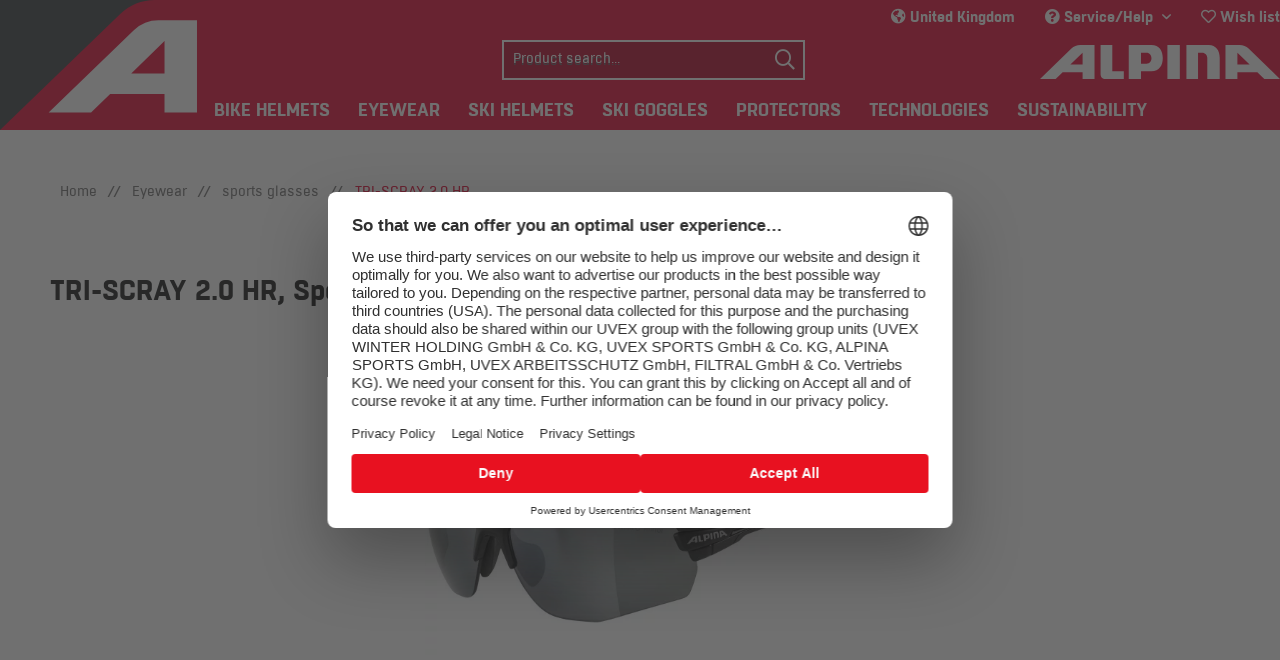

--- FILE ---
content_type: text/html; charset=UTF-8
request_url: https://www.alpina-sports.com/uk/eyewear/sports-glasses/tri-scray-2.0-hr/
body_size: 15606
content:
<!DOCTYPE html> <html class="no-js" lang="en" itemscope="itemscope" itemtype="https://schema.org/WebPage"> <head> <meta charset="utf-8"> <meta name="author" content="" /> <meta name="robots" content="index,follow" /> <meta name="revisit-after" content="15 days" /> <meta name="keywords" content="lens, is, Tri-Scray, 2.0, HR, glasses, interchangeable, The, are, on, just, –, that, With, Alpina, continues, successful, history, sport, with" /> <meta name="description" content="With the Tri-Scray 2.0 HR, Alpina continues the successful history of sport glasses with interchangeable lenses. The new half-frame version is aimed …" /> <meta property="og:type" content="product" /> <meta property="og:site_name" content="UK" /> <meta property="og:url" content="https://www.alpina-sports.com/uk/eyewear/sports-glasses/tri-scray-2.0-hr/" /> <meta property="og:title" content="TRI-SCRAY 2.0 HR" /> <meta property="og:description" content="With the Tri-Scray 2.0 HR, Alpina continues the successful history of sport glasses with interchangeable lenses. The new half-frame version is aimed…" /> <meta property="og:image" content="https://d12nqbfxx2yid0.cloudfront.net/media/image/bf/7b/18/5675556.jpg" /> <meta property="product:brand" content="Alpina Sports" /> <meta property="product:price" content="74,95" /> <meta property="product:product_link" content="https://www.alpina-sports.com/uk/eyewear/sports-glasses/tri-scray-2.0-hr/" /> <meta name="twitter:card" content="product" /> <meta name="twitter:site" content="UK" /> <meta name="twitter:title" content="TRI-SCRAY 2.0 HR" /> <meta name="twitter:description" content="With the Tri-Scray 2.0 HR, Alpina continues the successful history of sport glasses with interchangeable lenses. The new half-frame version is aimed…" /> <meta name="twitter:image" content="https://d12nqbfxx2yid0.cloudfront.net/media/image/bf/7b/18/5675556.jpg" /> <meta itemprop="copyrightHolder" content="UK" /> <meta itemprop="copyrightYear" content="2014" /> <meta itemprop="isFamilyFriendly" content="True" /> <meta itemprop="image" content="/themes/Frontend/Alpina/frontend/_public/src/img/logos/logo-alpina.svg" /> <meta name="google-site-verification" content="XyGGH4PbJ5MhBL4i-cofzcHlj2UH77-e9wi0TIx1eRM" /> <meta name="facebook-domain-verification" content="xnd9ngm6spwajax9irc4prp4temrws" /> <meta name="viewport" content="width=device-width, initial-scale=1.0"> <meta name="mobile-web-app-capable" content="yes"> <meta name="apple-mobile-web-app-title" content="UK"> <meta name="apple-mobile-web-app-capable" content="yes"> <meta name="apple-mobile-web-app-status-bar-style" content="default"> <meta name="viewport" content="width=device-width, initial-scale=1.0, maximum-scale=1.0, user-scalable=0"> <link rel="alternate" href="https://www.alpina-sports.com/uk/eyewear/sports-glasses/tri-scray-2.0-hr/" hreflang="en-GB" /> <link rel="alternate" href="https://www.alpina-sports.com/de/de/eyewear/sportbrillen/tri-scray-2.0-hr/" hreflang="de-DE" /> <link rel="alternate" href="https://www.alpina-sports.com/en/eyewear/sports-glasses/tri-scray-2.0-hr/" hreflang="en" /> <link rel="alternate" href="https://www.alpina-sports.com/it/occhiali/occhiali-sportivi/tri-scray-2.0-hr/" hreflang="it" /> <link rel="alternate" href="https://www.alpina-sports.com/ch/eyewear/sportbrillen/tri-scray-2.0-hr/" hreflang="de-CH" /> <link rel="alternate" href="https://www.alpina-sports.com/ch/it/occhiali/occhiali-sportivi/tri-scray-2.0-hr/" hreflang="it-CH" /> <link rel="alternate" href="https://www.alpina-sports.com/ch/fr/lunettes/lunettes-de-sports/tri-scray-2.0-hr/" hreflang="fr-CH" /> <link rel="alternate" href="https://www.alpina-sports.com/de/eyewear/sportbrillen/tri-scray-2.0-hr/" hreflang="de" /> <link rel="alternate" href="https://www.alpina-sports.com/at/eyewear/sportbrillen/tri-scray-2.0-hr/" hreflang="de-AT" /> <link rel="alternate" href="https://www.alpina-sports.com/en/eyewear/sports-glasses/tri-scray-2.0-hr/" hreflang="x-default" /> <link rel="apple-touch-icon-precomposed" href="https://d12nqbfxx2yid0.cloudfront.net/media/image/f9/1a/bc/alpina-icon.png"> <link rel="shortcut icon" href="https://d12nqbfxx2yid0.cloudfront.net/media/unknown/d9/0c/f4/favicon.ico"> <meta name="msapplication-navbutton-color" content="#D9400B" /> <meta name="application-name" content="UK" /> <meta name="msapplication-starturl" content="https://www.alpina-sports.com/uk/" /> <meta name="msapplication-window" content="width=1024;height=768" /> <meta name="msapplication-TileImage" content="https://d12nqbfxx2yid0.cloudfront.net/media/image/ec/1d/ab/alpina-windows-icon.png"> <meta name="msapplication-TileColor" content="#D9400B"> <meta name="theme-color" content="#D9400B" /> <link rel="canonical" href="https://www.alpina-sports.com/uk/eyewear/sports-glasses/tri-scray-2.0-hr/" /> <title itemprop="name">TRI-SCRAY 2.0 HR | sports glasses | Eyewear | UK</title> <link rel="preload" href="https://t.uvex.de/fonts/t/1.css?apiType=js&projectid=6e1d9132-3632-4c67-bd38-8ea83bfd715d" as="style" onload="this.onload=null;this.rel='stylesheet'" fetchpriority="low"> <noscript><img src="https://t.uvex.de/fonts/t/1.css?apiType=js&projectid=6e1d9132-3632-4c67-bd38-8ea83bfd715d" fetchpriority="low" height="1" width="1" style="display:none" /></noscript> <link href="/web/cache/1768473995_c34456c5f6aa3a77c2c43045d385eb80.css" media="all" rel="stylesheet" type="text/css" /> <style type="text/css"> .product-slider--item .product--box .product--badges { top: 3rem; } .product--box .product--badges .badge--recommend { background:#e6002e; padding: 0.1875rem 1.625rem 0.1875rem 0.625rem; font-weight: 400; } .product--box .product--badges { z-index:950; } .product--box .product--badges .badge--recommend:before { content: ''; position: absolute; top: 0; right: 0; border-top: 22px solid white; border-left: 16px solid #e6002e; width: 0; } .badge-pdp { background: #e6002e; padding: 0.1875rem 0.625rem 0.1875rem 1.625rem; font-weight: 400; float: right; position: relative; color: #fff; font-size: .875rem; line-height: 1rem; text-align: right; } .badge-pdp:before { content: ''; position: absolute; top: 0; left: 0; border-top: 22px solid white; border-right: 23px solid #e6002e; width: 0; } </style> <script id="nlx-tag-manager-data">
window.nlxGoogleTagManagerTrackingActive = 1;
window.nlxGoogleTagManagerUsercentricsIntegrationEnabled = 1;
window.nlxGoogleTagManagerTrackingId = 'GTM-55BR8BJ';
window.nlxGoogleAnalyticsMeasurementId = 'UA-99703315-2';
window.nlxGoogleAnalytics4MeasurementId = 'G-D0Y8HVR4CT';
window.nlxGoogleTagManagerCookieName = 'nlxGoogleTagManager';
window.nlxGoogleTagManagerAnalyticsCookieName = 'nlxGoogleAnalytics';
window.nlxGTMSnippets = {
'googleTagManagerOptoutSuccess': 'You have successfully opted out of Google Tag Manager tracking.',
'googleAnalyticsOptoutSuccess': 'You have successfully opted out of Google Analytics tracking.'
};
var dataLayer = dataLayer || [];
</script> <script>
function googleTagManager() {
(function(w,d,s,l,i){w[l]=w[l]||[];w[l].push({'gtm.start':
new Date().getTime(),event:'gtm.js'});var f=d.getElementsByTagName(s)[0],
j=d.createElement(s),dl=l!='dataLayer'?'&l='+l:'';j.async=true;j.src=
'https://www.googletagmanager.com/gtm.js?id='+i+dl;f.parentNode.insertBefore(j,f);
})(window,document,'script','dataLayer','GTM-55BR8BJ');
}
</script>  <script>
dataLayer.push({
'event': "view_item",
'ecommerce': {
'currency': "EUR",
'value':  "74,95",
'items': [{
'item_id': "A8642330",
'item_name': "TRI-SCRAY 2.0 HR",
'price': "74,95",
'item_brand': "Alpina Sports",
'item_category': "sports glasses"
}]
},
// Page Data (included on all Pages)
// @todo: pageTitle for every page in shop
'pageTitle': "sports glasses | Eyewear | UK",
'pageCategory': "detail",
'pageCategoryID': "2405",
'pageSubCategory': '',
'pageSubCategoryID': '',
'pageCountryCode': "Array",
'pageLanguageCode': "",
'pageValue': 1.0,
'pageVersion': 1,
'pageAttributes': 1,
'pageTestVariation': 1,
'visitorLoginState': 'logged out',
// Search Data
'siteSearchTerm': '',
'siteSearchFrom': '',
'siteSearchCategory': '',
'siteSearchResults': 0,
'productID': "3784546",
'productEAN': "4003692293657",
'productSku': "A8642330",
'productName': "TRI-SCRAY 2.0 HR",
'productPrice': "74,95",
'productCategory': "sports glasses",
'productCurrency': 'EUR',
//'productColor': '',
//'productRealColor': '',
'productWeight': "26",
});
</script> <script>
window.addEventListener('ucEvent', (event) => {
if (event.detail['Google Tag Manager']) {
googleTagManager();
}
});
</script>  <script>
window.nlxGoogleOptOutSnippets = {
'adSenseOptOutSuccess': 'You have successfully opted out of AdSense tracking.',
'doubleClickOptOutSuccess': 'You have successfully opted out of Doubleclick tracking.',
'facebookOptOutSuccess': 'You have successfully opted out of Facebook tracking.',
};
</script> <script>
if (typeof dataLayer !== 'undefined' && dataLayer !== []) {
var disableAdSense = getCookie('disable-adSense');
var disableDoubleClick = getCookie('disable-doubleclick');
var disableFacebook = getCookie('disable-facebook');
}
function getCookie(name) {
let value = document.cookie
.split('; ')
.find(row => row.startsWith(name))
?.split('=')[1];
if (typeof value === 'undefined') {
return false;
}
return ('true' === value);
}
</script> <script>
window.nlxStoreLocatorOptOut = 'You have successfully opted out of Store Locator tracking.';
</script> </head> <body class="is--ctl-detail is--act-index is--no-sidebar" >  <noscript> <iframe src="https://www.googletagmanager.com/ns.html?id=GTM-55BR8BJ" height="0" width="0" style="display:none;visibility:hidden"></iframe> </noscript>  <div class="page-wrap"> <noscript class="noscript-main"> <div class="alert is--warning"> <div class="alert--icon"> <i class="icon--element icon--warning"></i> </div> <div class="alert--content"> To be able to use UK in full range, we recommend activating Javascript in your browser. </div> </div> </noscript> <div class="header-wrapper"> <a class="header--logo" href="https://www.alpina-sports.com/uk/"></a> <div class="logo-main block-group" role="banner"> <div class="logo--shop block"> <a class="logo--link" href="https://www.alpina-sports.com/uk/" title="UK - Switch to homepage"> <picture> <source srcset="/themes/Frontend/Alpina/frontend/_public/src/img/logos/logo-alpina.svg" media="(min-width: 78.75em)"> <source srcset="/themes/Frontend/Alpina/frontend/_public/src/img/logos/logo-alpina.svg" media="(min-width: 64em)"> <source srcset="/themes/Frontend/Alpina/frontend/_public/src/img/logos/logo-alpina.svg" media="(min-width: 48em)"> <img srcset="/themes/Frontend/Alpina/frontend/_public/src/img/logos/logo-alpina.svg" alt="UK - Switch to homepage" /> </picture> </a> </div> </div> <header class="header-main"> <div class="top-bar"> <div class="container block-group"> <nav class="top-bar--navigation block" role="menubar"> <div class="top-bar--language navigation--entry"> <div data-langSwitch="true"> <i class="fas fa-globe-americas"></i> United Kingdom </div> </div> <div class="navigation--entry entry--compare is--hidden" role="menuitem" aria-haspopup="true" data-drop-down-menu="true"> </div> <div class="navigation--entry entry--service has--drop-down" role="menuitem" aria-haspopup="true" data-drop-down-menu="true"> <i class="fas fa-question-circle"></i> Service/Help <ul class="service--list is--rounded" role="menu"> <li class="service--entry" role="menuitem"> <a class="service--link" href="/uk/faq/" title="FAQ" target="_parent"> FAQ </a> </li> <li class="service--entry" role="menuitem"> <a class="service--link" href="https://www.alpina-sports.com/uk/storelocator" title="Storelocator" target="_parent"> Storelocator </a> </li> <li class="service--entry" role="menuitem"> <a class="service--link" href="https://www.alpina-sports.com/uk/contact-form/" title="Contact" target="_parent"> Contact </a> </li> </ul> </div> <div class="desktop"> <li class="navigation--entry mobile entry--notepad" role="menuitem"> <a href="https://www.alpina-sports.com/uk/note" title="Wish list" aria-label="Wish list"> <i class="far fa-heart"></i> </a> </li> <div class="navigation--entry desktop entry--notepad" role="menuitem"> <a href="https://www.alpina-sports.com/uk/note" title="Wish list" aria-label="Wish list"> <i class="far fa-heart"></i> Wish list </a> </div> </div> </nav> </div> </div> <div class="container header--navigation"> <nav class="shop--navigation block-group"> <ul class="navigation--list block-group" role="menubar"> <li class="navigation--entry entry--menu-left" role="menuitem"> <a class="entry--link entry--trigger btn is--icon-left" href="#offcanvas--left" data-offcanvas="true" data-offCanvasSelector=".sidebar-main" aria-label="Menu"> <i class="icon--menu"></i> Menu </a> </li> <li class="navigation--entry entry--language" role="menuitem"> <a href="javascript:;" class="entry--link entry--trigger" data-langSwitch="true"> <i class="fas fa-globe-americas"></i> </a> </li> <li class="navigation--entry entry--search" role="menuitem" data-search="true" aria-haspopup="true" data-minLength="3"> <a class="entry--link entry--trigger" href="#show-hide--search" title="Show / close search" aria-label="Show / close search"> <i class="far fa-search"></i> <span class="search--display">Search</span> </a> <form action="/uk/search" method="get" class="main-search--form"> <input type="search" name="sSearch" class="main-search--field" autocomplete="off" autocapitalize="off" placeholder="Product search..." maxlength="30" data-placeholder="true" data-pseudoTarget=".main-search--placeholder" /> <div class="main-search--placeholder"> Product search... </div> <button type="submit" class="main-search--button" aria-label="Search"> <i class="far fa-search"></i> <span class="main-search--text">Search</span> </button> <div class="form--ajax-loader">&nbsp;</div> </form> <div class="main-search--results"></div> </li> <div class="mobile"> <li class="navigation--entry mobile entry--notepad" role="menuitem"> <a href="https://www.alpina-sports.com/uk/note" title="Wish list" aria-label="Wish list"> <i class="far fa-heart"></i> </a> </li> <div class="navigation--entry desktop entry--notepad" role="menuitem"> <a href="https://www.alpina-sports.com/uk/note" title="Wish list" aria-label="Wish list"> <i class="far fa-heart"></i> Wish list </a> </div> </div> </ul> </nav> <div class="container--ajax-cart" data-collapse-cart="true" data-displayMode="offcanvas"></div> </div> </header> <nav class="navigation-main"> <div class="container" data-menu-scroller="true" data-listSelector=".navigation--list.container" data-viewPortSelector=".navigation--list-wrapper"> <div class="navigation--list-wrapper"> <ul class="navigation--list container" role="menubar" itemscope="itemscope" itemtype="https://schema.org/SiteNavigationElement"> <li class="navigation--entry" role="menuitem"><a class="navigation--link" href="https://www.alpina-sports.com/uk/bike-helmets/" title="Bike helmets" aria-label="Bike helmets" itemprop="url"><span itemprop="name">Bike helmets</span></a></li><li class="navigation--entry is--active" role="menuitem"><a class="navigation--link is--active" href="https://www.alpina-sports.com/uk/eyewear/" title="Eyewear" aria-label="Eyewear" itemprop="url"><span itemprop="name">Eyewear</span></a></li><li class="navigation--entry" role="menuitem"><a class="navigation--link" href="https://www.alpina-sports.com/uk/ski-helmets/" title="Ski helmets" aria-label="Ski helmets" itemprop="url"><span itemprop="name">Ski helmets</span></a></li><li class="navigation--entry" role="menuitem"><a class="navigation--link" href="https://www.alpina-sports.com/uk/ski-goggles/" title="Ski goggles" aria-label="Ski goggles" itemprop="url"><span itemprop="name">Ski goggles</span></a></li><li class="navigation--entry" role="menuitem"><a class="navigation--link" href="https://www.alpina-sports.com/uk/protectors/" title="Protectors" aria-label="Protectors" itemprop="url"><span itemprop="name">Protectors</span></a></li><li class="navigation--entry" role="menuitem"><a class="navigation--link" href="https://www.alpina-sports.com/uk/technologies/" title="Technologies" aria-label="Technologies" itemprop="url"><span itemprop="name">Technologies</span></a></li><li class="navigation--entry" role="menuitem"><a class="navigation--link" href="https://www.alpina-sports.com/en/protecting-planet./" title="Sustainability" aria-label="Sustainability" itemprop="url" target="_parent"><span itemprop="name">Sustainability</span></a></li> </ul> </div> <div class="advanced-menu" data-advanced-menu="true" data-hoverDelay="250"> <div class="menu--container"> <div class="button-container"> <a href="https://www.alpina-sports.com/uk/bike-helmets/" class="button--category" aria-label="Bike helmets" title="Bike helmets"> <i class="icon--arrow-right"></i> Bike helmets </a> <span class="button--close"> <i class="icon--cross"></i> </span> </div> <div class="content--wrapper has--content has--teaser"> <ul class="menu--list menu--level-0 columns--1" style="width: 25%;"> <li class="menu--list-item item--level-0" style="width: 100%"> <a href="https://www.alpina-sports.com/uk/bike-helmets/enduro-mtb/" class="menu--list-item-link" aria-label="enduro / MTB" title="enduro / MTB">enduro / MTB</a> </li> <li class="menu--list-item item--level-0" style="width: 100%"> <a href="https://www.alpina-sports.com/uk/bike-helmets/road/" class="menu--list-item-link" aria-label="road" title="road">road</a> </li> <li class="menu--list-item item--level-0" style="width: 100%"> <a href="https://www.alpina-sports.com/uk/bike-helmets/tour/" class="menu--list-item-link" aria-label="tour" title="tour">tour</a> </li> <li class="menu--list-item item--level-0" style="width: 100%"> <a href="https://www.alpina-sports.com/uk/bike-helmets/urban/" class="menu--list-item-link" aria-label="urban" title="urban">urban</a> </li> <li class="menu--list-item item--level-0" style="width: 100%"> <a href="https://www.alpina-sports.com/uk/bike-helmets/kids/" class="menu--list-item-link" aria-label="kids" title="kids">kids</a> </li> <li class="menu--list-item item--level-0" style="width: 100%"> <a href="https://www.alpina-sports.com/uk/bike-helmets/accessories/" class="menu--list-item-link" aria-label="accessories" title="accessories">accessories</a> </li> </ul> <div class="menu--delimiter" style="right: 75%;"></div> <div class="menu--teaser" style="width: 75%;"> <a href="https://www.alpina-sports.com/uk/bike-helmets/" aria-label="Bike helmets" title="Bike helmets" class="teaser--image" style="background-image: url(https://d12nqbfxx2yid0.cloudfront.net/media/image/bb/c3/ac/kategoriebanner-radhelme.jpg);"></a> <div class="teaser--headline">Bike helmets</div> <div class="teaser--text"> With Alpina’s bike helmets, you have the best protection on any terrain: whether it’s on the trail, on the street or in the city. Our products fit comfortably, have been tried and tested a million times over and will satisfy your requirements –... <a class="teaser--text-link" href="https://www.alpina-sports.com/uk/bike-helmets/" aria-label="learn more" title="learn more"> learn more </a> </div> </div> </div> </div> <div class="menu--container"> <div class="button-container"> <a href="https://www.alpina-sports.com/uk/eyewear/" class="button--category" aria-label="Eyewear" title="Eyewear"> <i class="icon--arrow-right"></i> Eyewear </a> <span class="button--close"> <i class="icon--cross"></i> </span> </div> <div class="content--wrapper has--content has--teaser"> <ul class="menu--list menu--level-0 columns--1" style="width: 25%;"> <li class="menu--list-item item--level-0" style="width: 100%"> <a href="https://www.alpina-sports.com/uk/eyewear/sports-glasses/" class="menu--list-item-link" aria-label="sports glasses" title="sports glasses">sports glasses</a> </li> <li class="menu--list-item item--level-0" style="width: 100%"> <a href="https://www.alpina-sports.com/uk/eyewear/lifestyle-glasses/" class="menu--list-item-link" aria-label="lifestyle glasses" title="lifestyle glasses">lifestyle glasses</a> </li> <li class="menu--list-item item--level-0" style="width: 100%"> <a href="https://www.alpina-sports.com/uk/eyewear/kids/" class="menu--list-item-link" aria-label="kids" title="kids">kids</a> </li> </ul> <div class="menu--delimiter" style="right: 75%;"></div> <div class="menu--teaser" style="width: 75%;"> <a href="https://www.alpina-sports.com/uk/eyewear/" aria-label="Eyewear" title="Eyewear" class="teaser--image" style="background-image: url(https://d12nqbfxx2yid0.cloudfront.net/media/image/33/4e/d8/kategoriebanner-eyewear.jpg);"></a> <div class="teaser--headline">Eyewear</div> <div class="teaser--text"> Sports, lifestyle, children’s, glacier and optical glasses – Alpina’s got it all in their eyewear product range. Our glasses models are equipped with high-quality lenses and highly functional technologies. As a result, our product range has the... <a class="teaser--text-link" href="https://www.alpina-sports.com/uk/eyewear/" aria-label="learn more" title="learn more"> learn more </a> </div> </div> </div> </div> <div class="menu--container"> <div class="button-container"> <a href="https://www.alpina-sports.com/uk/ski-helmets/" class="button--category" aria-label="Ski helmets" title="Ski helmets"> <i class="icon--arrow-right"></i> Ski helmets </a> <span class="button--close"> <i class="icon--cross"></i> </span> </div> <div class="content--wrapper has--content has--teaser"> <ul class="menu--list menu--level-0 columns--1" style="width: 25%;"> <li class="menu--list-item item--level-0" style="width: 100%"> <a href="https://www.alpina-sports.com/uk/ski-helmets/allmountain/" class="menu--list-item-link" aria-label="allmountain" title="allmountain">allmountain</a> </li> <li class="menu--list-item item--level-0" style="width: 100%"> <a href="https://www.alpina-sports.com/uk/ski-helmets/freeride/" class="menu--list-item-link" aria-label="freeride" title="freeride">freeride</a> </li> <li class="menu--list-item item--level-0" style="width: 100%"> <a href="https://www.alpina-sports.com/uk/ski-helmets/visor/" class="menu--list-item-link" aria-label="visor" title="visor">visor</a> </li> <li class="menu--list-item item--level-0" style="width: 100%"> <a href="https://www.alpina-sports.com/uk/ski-helmets/kids/" class="menu--list-item-link" aria-label="kids" title="kids">kids</a> </li> <li class="menu--list-item item--level-0" style="width: 100%"> <a href="https://www.alpina-sports.com/uk/ski-helmets/accessories/" class="menu--list-item-link" aria-label="accessories" title="accessories">accessories</a> </li> </ul> <div class="menu--delimiter" style="right: 75%;"></div> <div class="menu--teaser" style="width: 75%;"> <a href="https://www.alpina-sports.com/uk/ski-helmets/" aria-label="Ski helmets" title="Ski helmets" class="teaser--image" style="background-image: url(https://d12nqbfxx2yid0.cloudfront.net/media/image/18/31/a1/kategoriebanner-skihelme-25-26.jpg);"></a> <div class="teaser--headline">Ski helmets</div> <div class="teaser--text"> Discovering the mountains, enjoying the powder, making it safely to the valley – that’s what a perfect winter day looks like. Alpina offers top-quality ski helmets that provide you with the best protection on the slopes or in the back country.... <a class="teaser--text-link" href="https://www.alpina-sports.com/uk/ski-helmets/" aria-label="learn more" title="learn more"> learn more </a> </div> </div> </div> </div> <div class="menu--container"> <div class="button-container"> <a href="https://www.alpina-sports.com/uk/ski-goggles/" class="button--category" aria-label="Ski goggles" title="Ski goggles"> <i class="icon--arrow-right"></i> Ski goggles </a> <span class="button--close"> <i class="icon--cross"></i> </span> </div> <div class="content--wrapper has--content has--teaser"> <ul class="menu--list menu--level-0 columns--1" style="width: 25%;"> <li class="menu--list-item item--level-0" style="width: 100%"> <a href="https://www.alpina-sports.com/uk/ski-goggles/ski-goggles/" class="menu--list-item-link" aria-label="ski goggles" title="ski goggles">ski goggles</a> </li> <li class="menu--list-item item--level-0" style="width: 100%"> <a href="https://www.alpina-sports.com/uk/ski-goggles/winter-sports-goggles/" class="menu--list-item-link" aria-label="winter sports goggles" title="winter sports goggles">winter sports goggles</a> </li> <li class="menu--list-item item--level-0" style="width: 100%"> <a href="https://www.alpina-sports.com/uk/ski-goggles/kids/" class="menu--list-item-link" aria-label="kids" title="kids">kids</a> </li> <li class="menu--list-item item--level-0" style="width: 100%"> <a href="https://www.alpina-sports.com/uk/ski-goggles/accessories/" class="menu--list-item-link" aria-label="accessories" title="accessories">accessories</a> </li> </ul> <div class="menu--delimiter" style="right: 75%;"></div> <div class="menu--teaser" style="width: 75%;"> <a href="https://www.alpina-sports.com/uk/ski-goggles/" aria-label="Ski goggles" title="Ski goggles" class="teaser--image" style="background-image: url(https://d12nqbfxx2yid0.cloudfront.net/media/image/bf/d5/91/kategoriebanner-skibrillen-25-26.jpg);"></a> <div class="teaser--headline">Ski goggles</div> <div class="teaser--text"> The best vision in any weather, on the slopes or in the back country – that’s what Alpina’s ski goggles stand for. Our extensive range includes goggles with versatile lens technologies in different size gradations – for every area of application... <a class="teaser--text-link" href="https://www.alpina-sports.com/uk/ski-goggles/" aria-label="learn more" title="learn more"> learn more </a> </div> </div> </div> </div> <div class="menu--container"> <div class="button-container"> <a href="https://www.alpina-sports.com/uk/protectors/" class="button--category" aria-label="Protectors" title="Protectors"> <i class="icon--arrow-right"></i> Protectors </a> <span class="button--close"> <i class="icon--cross"></i> </span> </div> <div class="content--wrapper has--content has--teaser"> <ul class="menu--list menu--level-0 columns--1" style="width: 25%;"> <li class="menu--list-item item--level-0" style="width: 100%"> <a href="https://www.alpina-sports.com/uk/protectors/women/" class="menu--list-item-link" aria-label="women" title="women">women</a> </li> <li class="menu--list-item item--level-0" style="width: 100%"> <a href="https://www.alpina-sports.com/uk/protectors/men/" class="menu--list-item-link" aria-label="men" title="men">men</a> </li> <li class="menu--list-item item--level-0" style="width: 100%"> <a href="https://www.alpina-sports.com/uk/protectors/kids/" class="menu--list-item-link" aria-label="kids" title="kids">kids</a> </li> </ul> <div class="menu--delimiter" style="right: 75%;"></div> <div class="menu--teaser" style="width: 75%;"> <a href="https://www.alpina-sports.com/uk/protectors/" aria-label="Protectors" title="Protectors" class="teaser--image" style="background-image: url(https://d12nqbfxx2yid0.cloudfront.net/media/image/5d/3f/d5/alpina-protektoren.jpg);"></a> <div class="teaser--headline">Protectors</div> <div class="teaser--text"> Safely on the go without thinking about it: it’s possibly with Alpina’s protectors. Your back always has the best protection. This lets you focus on your next downhill run. The protectors are always held in the perfect position by a vest.&nbsp;... <a class="teaser--text-link" href="https://www.alpina-sports.com/uk/protectors/" aria-label="learn more" title="learn more"> learn more </a> </div> </div> </div> </div> <div class="menu--container"> <div class="button-container"> <a href="https://www.alpina-sports.com/uk/technologies/" class="button--category" aria-label="Technologies" title="Technologies"> <i class="icon--arrow-right"></i> Technologies </a> <span class="button--close"> <i class="icon--cross"></i> </span> </div> <div class="content--wrapper has--content has--teaser"> <ul class="menu--list menu--level-0 columns--1" style="width: 25%;"> <li class="menu--list-item item--level-0" style="width: 100%"> <a href="https://www.alpina-sports.com/uk/technologies/bike-helmets/" class="menu--list-item-link" aria-label="Bike helmets" title="Bike helmets">Bike helmets</a> <ul class="menu--list menu--level-1 columns--1"> </ul> </li> <li class="menu--list-item item--level-0" style="width: 100%"> <a href="https://www.alpina-sports.com/en/eyewear-technologies/" class="menu--list-item-link" aria-label="Eyewear" title="Eyewear" target="_parent">Eyewear</a> </li> <li class="menu--list-item item--level-0" style="width: 100%"> <a href="https://www.alpina-sports.com/uk/technologies/ski-helmets/" class="menu--list-item-link" aria-label="Ski helmets" title="Ski helmets">Ski helmets</a> <ul class="menu--list menu--level-1 columns--1"> </ul> </li> <li class="menu--list-item item--level-0" style="width: 100%"> <a href="https://www.alpina-sports.com/en/ski-goggle-technologies/" class="menu--list-item-link" aria-label="Ski goggles" title="Ski goggles" target="_parent">Ski goggles</a> </li> <li class="menu--list-item item--level-0" style="width: 100%"> <a href="https://www.alpina-sports.com/uk/technologies/protectors/" class="menu--list-item-link" aria-label="Protectors" title="Protectors">Protectors</a> </li> </ul> <div class="menu--delimiter" style="right: 75%;"></div> <div class="menu--teaser" style="width: 75%;"> <a href="https://www.alpina-sports.com/uk/technologies/" aria-label="Technologies" title="Technologies" class="teaser--image" style="background-image: url(https://d12nqbfxx2yid0.cloudfront.net/media/image/3d/33/57/alpina-technologien.jpg);"></a> <div class="teaser--headline">Technologies</div> <div class="teaser--text"> Safety, ergonomics and comfort - we are constantly researching, developing and testing to set new benchmarks.&nbsp; <a class="teaser--text-link" href="https://www.alpina-sports.com/uk/technologies/" aria-label="learn more" title="learn more"> learn more </a> </div> </div> </div> </div> <div class="menu--container"> <div class="button-container"> <a href="https://www.alpina-sports.com/en/protecting-planet./" class="button--category" aria-label="Sustainability" title="Sustainability"> <i class="icon--arrow-right"></i> Sustainability </a> <span class="button--close"> <i class="icon--cross"></i> </span> </div> <div class="content--wrapper has--content has--teaser"> <ul class="menu--list menu--level-0 columns--1" style="width: 25%;"> <li class="menu--list-item item--level-0" style="width: 100%"> <a href="https://www.alpina-sports.com/en/protecting-planet-en/" class="menu--list-item-link" aria-label="Bike helmet IDOL" title="Bike helmet IDOL" target="_parent">Bike helmet IDOL</a> </li> <li class="menu--list-item item--level-0" style="width: 100%"> <a href="https://www.alpina-sports.com/en/prolan-protecting-planet/" class="menu--list-item-link" aria-label="Protector PROLAN" title="Protector PROLAN" target="_parent">Protector PROLAN</a> </li> <li class="menu--list-item item--level-0" style="width: 100%"> <a href="https://www.alpina-sports.com/en/double-jack-planet/" class="menu--list-item-link" aria-label="Ski goggle DOUBLE JACK PLANET" title="Ski goggle DOUBLE JACK PLANET" target="_parent">Ski goggle DOUBLE JACK PLANET</a> </li> </ul> <div class="menu--delimiter" style="right: 75%;"></div> <div class="menu--teaser" style="width: 75%;"> <a href="https://www.alpina-sports.com/en/protecting-planet./" aria-label="Sustainability" title="Sustainability" class="teaser--image" style="background-image: url(https://d12nqbfxx2yid0.cloudfront.net/media/image/66/5f/b9/dektopgXdAKqc7ggPtC.png);"></a> <div class="teaser--headline">Sustainability</div> <div class="teaser--text"> ALPINA's primary goal is to support cyclists and winter sports enthusiasts in their activities with products for personal protection. In order to ensure uncompromising safety in this regard, the current state of development requires the use of... <a class="teaser--text-link" href="https://www.alpina-sports.com/en/protecting-planet./" aria-label="learn more" title="learn more"> learn more </a> </div> </div> </div> </div> </div> </div> </nav> </div> <section class="content-main container block-group"> <nav class="content--breadcrumb block"> <ul class="breadcrumb--list" role="menu" itemscope itemtype="https://schema.org/BreadcrumbList"> <li role="menuitem" class="breadcrumb--entry" itemprop="itemListElement" itemscope itemtype="https://schema.org/ListItem"> <a class="breadcrumb--link" href="/" title="Home" itemprop="item"> <link itemprop="url" href="/" /> <span class="breadcrumb--title" itemprop="name">Home</span> </a> </li> <li class="breadcrumb--separator"> // </li> <li role="menuitem" class="breadcrumb--entry" itemprop="itemListElement" itemscope itemtype="https://schema.org/ListItem"> <a class="breadcrumb--link" href="https://www.alpina-sports.com/uk/eyewear/" title="Eyewear" itemprop="item"> <link itemprop="url" href="https://www.alpina-sports.com/uk/eyewear/" /> <span class="breadcrumb--title" itemprop="name">Eyewear</span> </a> <meta itemprop="position" content="0" /> </li> <li class="breadcrumb--separator"> // </li> <li role="menuitem" class="breadcrumb--entry" itemprop="itemListElement" itemscope itemtype="https://schema.org/ListItem"> <a class="breadcrumb--link" href="https://www.alpina-sports.com/uk/eyewear/sports-glasses/" title="sports glasses" itemprop="item"> <link itemprop="url" href="https://www.alpina-sports.com/uk/eyewear/sports-glasses/" /> <span class="breadcrumb--title" itemprop="name">sports glasses</span> </a> <meta itemprop="position" content="1" /> </li> <li class="breadcrumb--separator"> // </li> <li class="breadcrumb--entry is--active" itemprop="itemListElement" itemscope itemtype="http://schema.org/ListItem"> <span class="breadcrumb--link" itemprop="item"> <span class="breadcrumb--title" itemprop="name"> TRI-SCRAY 2.0 HR </span> </span> </li> </ul> </nav> <nav class="product--navigation"> </nav> <div class="content-main--inner"> <aside class="sidebar-main off-canvas"> <div class="navigation--smartphone"> <ul class="navigation--list "> <li class="navigation--entry entry--close-off-canvas"> <a href="#close-categories-menu" title="Close menu" class="navigation--link"> Close menu <i class="icon--arrow-right"></i> </a> </li> </ul> <div class="mobile--switches"> <div class="top-bar--language navigation--entry"> <div data-langSwitch="true"> <i class="fas fa-globe-americas"></i> United Kingdom </div> </div> </div> </div> <div class="sidebar--categories-wrapper" data-subcategory-nav="true" data-mainCategoryId="849" data-categoryId="2405" data-fetchUrl="/uk/widgets/listing/getCategory/categoryId/2405"> <div class="categories--headline navigation--headline"> Categories </div> <div class="sidebar--categories-navigation"> <ul class="sidebar--navigation categories--navigation navigation--list is--drop-down is--level0 is--rounded" role="menu"> <li class="navigation--entry has--sub-children" role="menuitem"> <a class="navigation--link link--go-forward" href="https://www.alpina-sports.com/uk/bike-helmets/" data-categoryId="949" data-fetchUrl="/uk/widgets/listing/getCategory/categoryId/949" title="Bike helmets" > Bike helmets <span class="is--icon-right"> <i class="icon--arrow-right"></i> </span> </a> </li> <li class="navigation--entry is--active has--sub-categories has--sub-children" role="menuitem"> <a class="navigation--link is--active has--sub-categories link--go-forward" href="https://www.alpina-sports.com/uk/eyewear/" data-categoryId="951" data-fetchUrl="/uk/widgets/listing/getCategory/categoryId/951" title="Eyewear" > Eyewear <span class="is--icon-right"> <i class="icon--arrow-right"></i> </span> </a> <ul class="sidebar--navigation categories--navigation navigation--list is--level1 is--rounded" role="menu"> <li class="navigation--entry is--active" role="menuitem"> <a class="navigation--link is--active" href="https://www.alpina-sports.com/uk/eyewear/sports-glasses/" data-categoryId="2405" data-fetchUrl="/uk/widgets/listing/getCategory/categoryId/2405" title="sports glasses" > sports glasses </a> </li> <li class="navigation--entry" role="menuitem"> <a class="navigation--link" href="https://www.alpina-sports.com/uk/eyewear/lifestyle-glasses/" data-categoryId="2406" data-fetchUrl="/uk/widgets/listing/getCategory/categoryId/2406" title="lifestyle glasses" > lifestyle glasses </a> </li> <li class="navigation--entry" role="menuitem"> <a class="navigation--link" href="https://www.alpina-sports.com/uk/eyewear/kids/" data-categoryId="960" data-fetchUrl="/uk/widgets/listing/getCategory/categoryId/960" title="kids" > kids </a> </li> </ul> </li> <li class="navigation--entry has--sub-children" role="menuitem"> <a class="navigation--link link--go-forward" href="https://www.alpina-sports.com/uk/ski-helmets/" data-categoryId="952" data-fetchUrl="/uk/widgets/listing/getCategory/categoryId/952" title="Ski helmets" > Ski helmets <span class="is--icon-right"> <i class="icon--arrow-right"></i> </span> </a> </li> <li class="navigation--entry has--sub-children" role="menuitem"> <a class="navigation--link link--go-forward" href="https://www.alpina-sports.com/uk/ski-goggles/" data-categoryId="953" data-fetchUrl="/uk/widgets/listing/getCategory/categoryId/953" title="Ski goggles" > Ski goggles <span class="is--icon-right"> <i class="icon--arrow-right"></i> </span> </a> </li> <li class="navigation--entry has--sub-children" role="menuitem"> <a class="navigation--link link--go-forward" href="https://www.alpina-sports.com/uk/protectors/" data-categoryId="954" data-fetchUrl="/uk/widgets/listing/getCategory/categoryId/954" title="Protectors" > Protectors <span class="is--icon-right"> <i class="icon--arrow-right"></i> </span> </a> </li> <li class="navigation--entry has--sub-children" role="menuitem"> <a class="navigation--link link--go-forward" href="https://www.alpina-sports.com/uk/technologies/" data-categoryId="967" data-fetchUrl="/uk/widgets/listing/getCategory/categoryId/967" title="Technologies" > Technologies <span class="is--icon-right"> <i class="icon--arrow-right"></i> </span> </a> </li> <li class="navigation--entry has--sub-children" role="menuitem"> <a class="navigation--link link--go-forward" href="https://www.alpina-sports.com/en/protecting-planet./" data-categoryId="2454" data-fetchUrl="/uk/widgets/listing/getCategory/categoryId/2454" title="Sustainability" target="_parent"> Sustainability <span class="is--icon-right"> <i class="icon--arrow-right"></i> </span> </a> </li> </ul> </div> <div class="text--line"></div> <div class="shop-sites--container is--rounded"> <div class="shop-sites--headline navigation--headline"> Information </div> <ul class="shop-sites--navigation sidebar--navigation navigation--list is--drop-down is--level0" role="menu"> <li class="navigation--entry" role="menuitem"> <a class="navigation--link" href="/uk/faq/" title="FAQ" data-categoryId="489" data-fetchUrl="/uk/widgets/listing/getCustomPage/pageId/489" target="_parent"> FAQ </a> </li> <li class="navigation--entry" role="menuitem"> <a class="navigation--link" href="https://www.alpina-sports.com/uk/storelocator" title="Storelocator" data-categoryId="491" data-fetchUrl="/uk/widgets/listing/getCustomPage/pageId/491" target="_parent"> Storelocator </a> </li> <li class="navigation--entry" role="menuitem"> <a class="navigation--link" href="https://www.alpina-sports.com/uk/contact-form/" title="Contact" data-categoryId="339" data-fetchUrl="/uk/widgets/listing/getCustomPage/pageId/339" target="_parent"> Contact </a> </li> </ul> </div> </div> </aside> <div class="content--wrapper"> <div class="content product--details" itemscope itemtype="https://schema.org/Product" data-product-navigation="/uk/widgets/listing/productNavigation" data-category-id="2405" data-main-ordernumber="A8642330" data-ajax-wishlist="true" data-compare-ajax="true" data-ajax-variants-container="true"> <header class="product--header"> <div class="product--info"> <h1 class="product--title" itemprop="name"> TRI-SCRAY 2.0 HR, Sports glasses </h1> <meta itemprop="image" content="https://d12nqbfxx2yid0.cloudfront.net/media/image/aa/aa/03/5675654.jpg"/> <meta itemprop="image" content="https://d12nqbfxx2yid0.cloudfront.net/media/image/bf/ae/f1/5675841.jpg"/> <meta itemprop="image" content="https://d12nqbfxx2yid0.cloudfront.net/media/image/ce/e3/d5/5675966.jpg"/> <meta itemprop="image" content="https://d12nqbfxx2yid0.cloudfront.net/media/image/09/0b/61/4003692293657-PT17.jpg"/> <meta itemprop="gtin13" content="4003692293657"/> </div> </header> <div class="product--detail-upper block-group"> <div class="product--image-container image-slider product--image-zoom" data-image-slider="true" data-image-gallery="true" data-maxZoom="0" data-thumbnails=".image--thumbnails" > <div class="image-slider--container"> <div class="image-slider--slide"> <div class="image--box image-slider--item"> <span class="image--element" data-img-large="https://d12nqbfxx2yid0.cloudfront.net/media/image/e6/da/ae/A8642330_MainukQj5Y7LhnA3Z_1200x1200.jpg" data-img-small="https://d12nqbfxx2yid0.cloudfront.net/media/image/d5/8b/4b/A8642330_MainukQj5Y7LhnA3Z_200x200.jpg" data-img-original="https://d12nqbfxx2yid0.cloudfront.net/media/image/bf/7b/18/5675556.jpg" data-alt="TRI-SCRAY 2.0 HR"> <span class="image--media"> <img srcset="https://d12nqbfxx2yid0.cloudfront.net/media/image/99/b0/c3/A8642330_MainukQj5Y7LhnA3Z_600x600.jpg, https://d12nqbfxx2yid0.cloudfront.net/media/image/1d/b6/1d/A8642330_MainukQj5Y7LhnA3Z_600x600@2x.jpg 2x" src="https://d12nqbfxx2yid0.cloudfront.net/media/image/99/b0/c3/A8642330_MainukQj5Y7LhnA3Z_600x600.jpg" alt="TRI-SCRAY 2.0 HR" itemprop="image" /> </span> </span> </div> <div class="image--box image-slider--item"> <span class="image--element" data-img-large="https://d12nqbfxx2yid0.cloudfront.net/media/image/8d/88/2a/A8642330_F1vIlViM2Lm12wf_1200x1200.jpg" data-img-small="https://d12nqbfxx2yid0.cloudfront.net/media/image/a9/49/ac/A8642330_F1vIlViM2Lm12wf_200x200.jpg" data-img-original="https://d12nqbfxx2yid0.cloudfront.net/media/image/aa/aa/03/5675654.jpg" data-alt="TRI-SCRAY 2.0 HR"> <span class="image--media"> <img srcset="https://d12nqbfxx2yid0.cloudfront.net/media/image/b3/b8/9c/A8642330_F1vIlViM2Lm12wf_600x600.jpg, https://d12nqbfxx2yid0.cloudfront.net/media/image/3d/96/39/A8642330_F1vIlViM2Lm12wf_600x600@2x.jpg 2x" alt="TRI-SCRAY 2.0 HR" itemprop="image" /> </span> </span> </div> <div class="image--box image-slider--item"> <span class="image--element" data-img-large="https://d12nqbfxx2yid0.cloudfront.net/media/image/15/a2/91/A8642330_S1dbD5GJNnogaDR_1200x1200.jpg" data-img-small="https://d12nqbfxx2yid0.cloudfront.net/media/image/f5/5f/eb/A8642330_S1dbD5GJNnogaDR_200x200.jpg" data-img-original="https://d12nqbfxx2yid0.cloudfront.net/media/image/bf/ae/f1/5675841.jpg" data-alt="TRI-SCRAY 2.0 HR"> <span class="image--media"> <img srcset="https://d12nqbfxx2yid0.cloudfront.net/media/image/32/2b/37/A8642330_S1dbD5GJNnogaDR_600x600.jpg, https://d12nqbfxx2yid0.cloudfront.net/media/image/39/bb/ce/A8642330_S1dbD5GJNnogaDR_600x600@2x.jpg 2x" alt="TRI-SCRAY 2.0 HR" itemprop="image" /> </span> </span> </div> <div class="image--box image-slider--item"> <span class="image--element" data-img-large="https://d12nqbfxx2yid0.cloudfront.net/media/image/ce/57/5a/A8642330_A1x1qgl4vJOrqql_1200x1200.jpg" data-img-small="https://d12nqbfxx2yid0.cloudfront.net/media/image/08/7a/23/A8642330_A1x1qgl4vJOrqql_200x200.jpg" data-img-original="https://d12nqbfxx2yid0.cloudfront.net/media/image/ce/e3/d5/5675966.jpg" data-alt="TRI-SCRAY 2.0 HR"> <span class="image--media"> <img srcset="https://d12nqbfxx2yid0.cloudfront.net/media/image/36/52/ee/A8642330_A1x1qgl4vJOrqql_600x600.jpg, https://d12nqbfxx2yid0.cloudfront.net/media/image/75/94/d5/A8642330_A1x1qgl4vJOrqql_600x600@2x.jpg 2x" alt="TRI-SCRAY 2.0 HR" itemprop="image" /> </span> </span> </div> <div class="image--box image-slider--item"> <span class="image--element" data-img-large="https://d12nqbfxx2yid0.cloudfront.net/media/image/51/94/5e/4003692293657-PT17XCTS3nRoaLxIl_1200x1200.jpg" data-img-small="https://d12nqbfxx2yid0.cloudfront.net/media/image/f8/b5/1a/4003692293657-PT17XCTS3nRoaLxIl_200x200.jpg" data-img-original="https://d12nqbfxx2yid0.cloudfront.net/media/image/09/0b/61/4003692293657-PT17.jpg" data-alt="TRI-SCRAY 2.0 HR"> <span class="image--media"> <img srcset="https://d12nqbfxx2yid0.cloudfront.net/media/image/d1/f8/59/4003692293657-PT17XCTS3nRoaLxIl_600x600.jpg, https://d12nqbfxx2yid0.cloudfront.net/media/image/1b/57/4b/4003692293657-PT17XCTS3nRoaLxIl_600x600@2x.jpg 2x" alt="TRI-SCRAY 2.0 HR" itemprop="image" /> </span> </span> </div> </div> </div> <div class="image--thumbnails image-slider--thumbnails"> <div class="image-slider--thumbnails-slide"> <a href="https://d12nqbfxx2yid0.cloudfront.net/media/image/bf/7b/18/5675556.jpg" title="Preview: TRI-SCRAY 2.0 HR" class="thumbnail--link is--active" rel="nofollow noopener"> <img srcset="https://d12nqbfxx2yid0.cloudfront.net/media/image/d5/8b/4b/A8642330_MainukQj5Y7LhnA3Z_200x200.jpg, https://d12nqbfxx2yid0.cloudfront.net/media/image/97/8c/51/A8642330_MainukQj5Y7LhnA3Z_200x200@2x.jpg 2x" alt="Preview: TRI-SCRAY 2.0 HR" title="Preview: TRI-SCRAY 2.0 HR" class="thumbnail--image" /> </a> <a href="https://d12nqbfxx2yid0.cloudfront.net/media/image/aa/aa/03/5675654.jpg" title="Preview: TRI-SCRAY 2.0 HR" class="thumbnail--link" rel="nofollow noopener"> <img srcset="https://d12nqbfxx2yid0.cloudfront.net/media/image/a9/49/ac/A8642330_F1vIlViM2Lm12wf_200x200.jpg, https://d12nqbfxx2yid0.cloudfront.net/media/image/ba/df/5e/A8642330_F1vIlViM2Lm12wf_200x200@2x.jpg 2x" alt="Preview: TRI-SCRAY 2.0 HR" title="Preview: TRI-SCRAY 2.0 HR" class="thumbnail--image" /> </a> <a href="https://d12nqbfxx2yid0.cloudfront.net/media/image/bf/ae/f1/5675841.jpg" title="Preview: TRI-SCRAY 2.0 HR" class="thumbnail--link" rel="nofollow noopener"> <img srcset="https://d12nqbfxx2yid0.cloudfront.net/media/image/f5/5f/eb/A8642330_S1dbD5GJNnogaDR_200x200.jpg, https://d12nqbfxx2yid0.cloudfront.net/media/image/e1/e4/9f/A8642330_S1dbD5GJNnogaDR_200x200@2x.jpg 2x" alt="Preview: TRI-SCRAY 2.0 HR" title="Preview: TRI-SCRAY 2.0 HR" class="thumbnail--image" /> </a> <a href="https://d12nqbfxx2yid0.cloudfront.net/media/image/ce/e3/d5/5675966.jpg" title="Preview: TRI-SCRAY 2.0 HR" class="thumbnail--link" rel="nofollow noopener"> <img srcset="https://d12nqbfxx2yid0.cloudfront.net/media/image/08/7a/23/A8642330_A1x1qgl4vJOrqql_200x200.jpg, https://d12nqbfxx2yid0.cloudfront.net/media/image/80/2f/29/A8642330_A1x1qgl4vJOrqql_200x200@2x.jpg 2x" alt="Preview: TRI-SCRAY 2.0 HR" title="Preview: TRI-SCRAY 2.0 HR" class="thumbnail--image" /> </a> <a href="https://d12nqbfxx2yid0.cloudfront.net/media/image/09/0b/61/4003692293657-PT17.jpg" title="Preview: TRI-SCRAY 2.0 HR" class="thumbnail--link" rel="nofollow noopener"> <img srcset="https://d12nqbfxx2yid0.cloudfront.net/media/image/f8/b5/1a/4003692293657-PT17XCTS3nRoaLxIl_200x200.jpg, https://d12nqbfxx2yid0.cloudfront.net/media/image/a1/96/55/4003692293657-PT17XCTS3nRoaLxIl_200x200@2x.jpg 2x" alt="Preview: TRI-SCRAY 2.0 HR" title="Preview: TRI-SCRAY 2.0 HR" class="thumbnail--image" /> </a> </div> </div> <div class="bullet-point-box image--super-sign"> <ul> <li>100% UV protection </li> <li>Improved vision and protection from draughts thanks to strongly domed lenses and a targeted airflow management that prevents lenses from fogging up</li> <li>The reflective surface reflects infrared rays</li> <li>The ceramic material lenses are break-proof and offer 100% protection </li> <li>Clear, undistorted vision thanks to decentred lenses</li> </ul> </div> </div> <div class="product--info-buybox block"> <div class="info-buybox--inner"> <div class="product--buybox block is--wide"> <div class="is--hidden" itemprop="brand" itemtype="https://schema.org/Brand" itemscope> <meta itemprop="name" content="Alpina Sports" /> </div> <meta itemprop="weight" content="26 kg"/> <div itemprop="offers" itemscope itemtype="https://schema.org/Offer" class="buybox--inner"> <meta itemprop="priceCurrency" content="GBP"/> <span itemprop="priceSpecification" itemscope itemtype="https://schema.org/PriceSpecification"> <meta itemprop="valueAddedTaxIncluded" content="false"/> </span> <meta itemprop="url" content="https://www.alpina-sports.com/uk/eyewear/sports-glasses/tri-scray-2.0-hr/"/> <div class="product--price price--default"> <span class="price--content content--default"> <meta itemprop="price" content="74.95"> &pound;74.95 RRP </span> </div> <div class="pix-size-table--container" data-modalbox="true" data-targetSelector="a" data-mode="ajax" data-height="500" data-width="750"> <a href="https://www.alpina-sports.com/uk/SizeTables/index/table_id/15" rel="nofollow" class="btn is--secondary" data-modal-height="500" data-modal-width="800">Size / Protection Level Table</a> </div> <div class="product--configurator"> <div class="configurator--variant"> <form method="post" action="https://www.alpina-sports.com/uk/eyewear/sports-glasses/tri-scray-2.0-hr/" class="configurator--form"> <p class="variant--name">Colour: black / ceramic mirror black</p> <div class="image-slider" data-image-slider="true" data-image-slider-no-gallery="true"> <div class="image-slider--thumbnails"> <div class="variant--group has--media image-slider--thumbnails-slide"> <div class="variant--option is--image thumbnail--link is--active" > <input type="radio" class="option--input" id="group[13][10231823]" name="group[13]" value="10231823" title="black / ceramic mirror black" data-ajax-variants="true" checked="checked" /> <label for="group[13][10231823]" class="option--label"> <span class="image--element"> <span class="image--media"> <img srcset="https://d12nqbfxx2yid0.cloudfront.net/media/image/d5/8b/4b/A8642330_MainukQj5Y7LhnA3Z_200x200.jpg, https://d12nqbfxx2yid0.cloudfront.net/media/image/97/8c/51/A8642330_MainukQj5Y7LhnA3Z_200x200@2x.jpg 2x" alt="black / ceramic mirror black" /> </span> </span> </label> </div> <div class="variant--option is--image thumbnail--link " > <input type="radio" class="option--input" id="group[13][10231928]" name="group[13]" value="10231928" title="black matt-cyan / ceramic mirror blue" data-ajax-variants="true" /> <label for="group[13][10231928]" class="option--label"> <span class="image--element"> <span class="image--media"> <img srcset="https://d12nqbfxx2yid0.cloudfront.net/media/image/bc/74/25/A8642331_MaingJbU0ZCN5f4K1_200x200.jpg, https://d12nqbfxx2yid0.cloudfront.net/media/image/a9/5b/2e/A8642331_MaingJbU0ZCN5f4K1_200x200@2x.jpg 2x" alt="black matt-cyan / ceramic mirror blue" /> </span> </span> </label> </div> </div> </div> </div> </form> </div> <a class="is--icon-left reset--configuration" href="https://www.alpina-sports.com/uk/eyewear/sports-glasses/tri-scray-2.0-hr/"> <i class="icon--cross"></i> Reset selection </a> </div> <nav class="product--actions"> <form action="https://www.alpina-sports.com/uk/compare/add_article/articleID/3784546" method="post" class="action--form"> <button type="submit" data-product-compare-add="true" title="Compare" class="action--link action--compare"> <i class="far fa-chart-bar"></i> Compare </button> </form> <form action="https://www.alpina-sports.com/uk/note/add/ordernumber/A8642330" method="post" class="action--form"> <button type="submit" class="action--link link--notepad" title="Add to wish list" data-ajaxUrl="https://www.alpina-sports.com/uk/note/ajaxAdd/ordernumber/A8642330" data-text="Saved"> <i class="far fa-heart"></i> <span class="action--text">Remember</span> </button> </form> </nav> <div class="buybox--form"> <div id="commerce-connector-wrapper"> <div class="buybox--button-container" data-nodatatext="Currently not available online."> <script src="https://fi-v2.global.commerce-connector.com/cc.js" id="cci-widget" data-token="5a38e930d14008fddbeade915099270ac670a213" data-locale="en-GB" data-displaylanguage="en" data-widgetid="ZwBY6JNYjn_04402740-a34b-11eb-9003-cd39d98c7476112" data-eventgtm=true
data-ean="4003692293657" type="text/plain" data-usercentrics="commerce connector" ></script> <a class="cc-fi-button btn is--primary buybox--button-custom buy-online"> Buy Online </a> </div> <div class="find-dealer"> <i class="fas fa-store"></i> <div class="find-dealer-text"> Not available online? <br> Find the right Alpina dealer near you! <br> <a href="/uk/store-locator/" class="is--icon-right buybox--button-custom search-store"> Vendor search </a> </div> </div> </div> </div> </div> </div> <div class="product--infobox tab--container"> <div class="tab--preview"> <div class="product--name"> TRI-SCRAY 2.0 HR </div> <meta itemprop="productID" content="3784548"/> <span class="product--ordernumber" itemprop="sku"> <strong>Order number: </strong> A8642330 </span> With the Tri-Scray 2.0 HR, Alpina continues the successful history of sport glasses with... <a href="#" class="tab--link" title=""> more </a> </div> <div class="tab--content"> <div class="buttons--off-canvas"> <a href="#" title="Close menu" class="close--off-canvas"> <i class="icon--arrow-left"></i> Close menu </a> </div> <div class="content--description"> <div class="product--name"> TRI-SCRAY 2.0 HR </div> <meta itemprop="productID" content="3784548"/> <span class="product--ordernumber" itemprop="sku"> <strong>Order number: </strong> A8642330 </span> <div class="product--description" itemprop="description"> With the Tri-Scray 2.0 HR, Alpina continues the successful history of sport glasses with interchangeable lenses. The new half-frame version is aimed above all at sportsmen and women who are versatile on the road. Thanks to the Twist-Fix lens changing technology, the perfect tinted lens is just a flick of the wrist away. Click, clack – lens off. And just as quickly, the interchangeable lens is in. The adjustable nose pads are individually adjusted – they guarantee that the glasses always sit perfectly on the nose. Ergonomically shaped 2-component brackets ensure that the Tri-Scray 2.0 HR does not slip. </div> </div> </div> </div> </div> </div> </div> <div class="section-technologies"> <div class="section-property section-tab-menu"> <span class="section--title text--line">Technologies</span> <div class="section--content"> <div class="section--name-container tab--navigation"> <a href="#" class="section--name tab--link has--content" data-tabname="technology-22555"> 100% UV-A, -B, -C protection <i class="icon--arrow-right"></i> </a> <div class="section--content-container tab--container-list"> <div class="tab--container has--content"> <div class="tab--content"> <div class="content-technology-22555"> <div class="section--image"> <img src="https://d12nqbfxx2yid0.cloudfront.net/media/image/9f/6e/16/UV7d9jQWWso5VWc.png" alt="100% UV-A, -B, -C protection"/> </div> <p>All Alpina lenses provide 100% UV-A-, -B-, -C-protection and thus guarantee excellent eye protection.</p> </div> </div> </div> </div> <a href="#" class="section--name tab--link has--content" data-tabname="technology-22569"> Fogstop <i class="icon--arrow-right"></i> </a> <div class="section--content-container tab--container-list"> <div class="tab--container has--content"> <div class="tab--content"> <div class="content-technology-22569"> <div class="section--image"> <img src="https://d12nqbfxx2yid0.cloudfront.net/media/image/fa/df/18/fogstop_2021_Icons__12x9mm119.png" alt="Fogstop"/> </div> <p>All Alpina ski goggles have a Fogstop coating. This is not smooth but rough - on a microscopic level. This prevents moisture from forming a closed layer. So the lens doesn’t fog up and the view remains clear. </p> </div> </div> </div> </div> <a href="#" class="section--name tab--link has--content" data-tabname="technology-22588"> Mirror <i class="icon--arrow-right"></i> </a> <div class="section--content-container tab--container-list"> <div class="tab--container has--content"> <div class="tab--content"> <div class="content-technology-22588"> <div class="section--image"> <img src="https://d12nqbfxx2yid0.cloudfront.net/media/image/33/25/70/mirror_2021_Icons__12x9mm117.png" alt="Mirror"/> </div> <p>Mirror is a lens on which multiple reflective layers are applied. They provide protection from harsh glares and infrared light. Mirror is not only the feature of a highly functional lens, it’s an element of style.</p> </div> </div> </div> </div> <a href="#" class="section--name tab--link has--content" data-tabname="technology-22665"> optimized airflow <i class="icon--arrow-right"></i> </a> <div class="section--content-container tab--container-list"> <div class="tab--container has--content"> <div class="tab--content"> <div class="content-technology-22665"> <div class="section--image"> <img src="https://d12nqbfxx2yid0.cloudfront.net/media/image/02/22/02/optimized_airflow_2021_Icons__12x9mm132.png" alt="optimized airflow"/> </div> <p>Optimized Airflow: Heavily domed lenses envelop the face perfectly. They protect the eyes from draughts and cold and improve vision. The indirect air flow also prevents the lenses from fogging up.</p> </div> </div> </div> </div> <a href="#" class="section--name tab--link has--content" data-tabname="technology-22720"> Twist Fix <i class="icon--arrow-right"></i> </a> <div class="section--content-container tab--container-list"> <div class="tab--container has--content"> <div class="tab--content"> <div class="content-technology-22720"> <div class="section--image"> <img src="https://d12nqbfxx2yid0.cloudfront.net/media/image/3e/62/81/twistfix_2021_Icons__12x9mm133.png" alt="Twist Fix"/> </div> <p>Twist Fix is a mechanism on glasses with changeable lenses. It makes changing the different lenses significantly easier. A small lever releases the lens, and then they can be removed and swapped for another one without fuss.</p> </div> </div> </div> </div> <a href="#" class="section--name tab--link has--content" data-tabname="technology-22667"> Ceramic Mirror <i class="icon--arrow-right"></i> </a> <div class="section--content-container tab--container-list"> <div class="tab--container has--content"> <div class="tab--content"> <div class="content-technology-22667"> <div class="section--image"> <img src="" alt="Ceramic Mirror"/> </div> <p>The base material of the lens is ceramic. It is unbreakable, thus providing excellent eye protection.</p> </div> </div> </div> </div> <a href="#" class="section--name tab--link has--content" data-tabname="technology-22666"> decentered lenses <i class="icon--arrow-right"></i> </a> <div class="section--content-container tab--container-list"> <div class="tab--container has--content"> <div class="tab--content"> <div class="content-technology-22666"> <div class="section--image"> <img src="" alt="decentered lenses"/> </div> <p>Decentered lenses ensure that there are no distortions in the field of vision. The high-quality decentered lenses from Alpina provide outstanding visibility without distortions. A safety plus on the piste.</p> </div> </div> </div> </div> </div> </div> </div> </div> <div class="content listing--content"> <div class="content--emotions"> </div> </div> <div class="emotions--cls"></div> <div class="section-techs"> <div class="section-property"> <div class="section--title-wrapper"> <span class="section--title">TECHNICAL SPECS_</span> </div> <div class="section--content"> <div class="techs"> <div class="techs--title"> Weight </div> <div class="techs--content"> 26 Gram </div> </div> <div class="techs"> <div class="techs--title"> Standards </div> <div class="techs--content"> EN ISO 12312-1:2013 + A1:2015<multisep/> </div> </div> <div class="techs"> <div class="techs--title"> Frame material </div> <div class="techs--content"> thermoplastic polyamide (TR 90) </div> </div> <div class="techs"> <div class="techs--title"> Frame type </div> <div class="techs--content"> semicircle </div> </div> <div class="techs"> <div class="techs--title"> Glasses width </div> <div class="techs--content"> 144 mm </div> </div> <div class="techs"> <div class="techs--title"> Area of application - weather </div> <div class="techs--content"> cloudy, night, overcast, rainfall, snowfall, sunny </div> </div> <div class="techs"> <div class="techs--title"> Filter category </div> <div class="techs--content"> cat. 0, cat. 1, cat. 2, cat. 3 </div> </div> <div class="techs"> <div class="techs--title"> Form </div> <div class="techs--content"> sporty (wrap) </div> </div> <div class="techs"> <div class="techs--title"> Area of application </div> <div class="techs--content"> Dirt bike, Hiking, MTB, Road bike, Running/jogging </div> </div> </div> </div> </div> <div class="content listing--content"> <div class="content--emotions"> </div> </div> <div class="emotions--cls"></div> <div class="content listing--content"> <div class="content--emotions"> </div> </div> <div class="emotions--cls"></div> <div class="content listing--content"> <div class="content--emotions"> </div> </div> <div class="emotions--cls"></div> </div> </div> </div> </section> <footer class="footer-main"> <div class="footer--interaction-wrapper"> <div class="container"> <div class="footer--interaction block-group"> <div class="footer--social-media block"> <span class="footer--social-media-title"> GET IN TOUCH </span> <div class="footer--social-media-icons"> <a href="https://www.facebook.com/ALPINASports/" title="facebook link" target="_blank" rel="nofollow noopener"> <img src="/themes/Frontend/Alpina/frontend/_public/src/img/social/Facebook.webp" alt="Facebook" height="40" loading="lazy"> </a> <a href="https://www.instagram.com/alpina_sports/" title="instagram link" target="_blank" rel="nofollow noopener"> <img src="/themes/Frontend/Alpina/frontend/_public/src/img/social/Instagram.webp" alt="Instagram" height="40" loading="lazy"> </a> <a href="https://www.tiktok.com/@alpina_sports" title="tikTok link" target="_blank" rel="nofollow noopener"> <img src="/themes/Frontend/Alpina/frontend/_public/src/img/social/TikTok.webp" alt="TikTok" height="40" loading="lazy"> </a> <a href="https://www.youtube.com/channel/UCiy6wx--9McYjycyzWdOfWA" title="youtube link" target="_blank" rel="nofollow noopener"> <img src="/themes/Frontend/Alpina/frontend/_public/src/img/social/YouTube.webp" alt="YouTube" height="40" loading="lazy"> </a> <a href="https://vimeo.com/alpinasports" title="vimeo link" target="_blank" rel="nofollow noopener"> <img src="/themes/Frontend/Alpina/frontend/_public/src/img/social/Vimeo.webp" alt="Vimeo" height="40" loading="lazy"> </a> <a href="https://www.komoot.de/user/alpina" title="komoot link" target="_blank" rel="nofollow noopener"> <img src="/themes/Frontend/Alpina/frontend/_public/src/img/social/Komoot.webp" alt="Komoot" height="40" loading="lazy"> </a> <a href="https://de.linkedin.com/company/alpinasportsgmbh" title="linkedIn link" target="_blank" rel="nofollow noopener"> <img src="/themes/Frontend/Alpina/frontend/_public/src/img/social/LinkedIn.webp" alt="LinkedIn" height="40" loading="lazy"> </a> </div> </div> </div> </div> </div> <div class="footer--columns-wrapper"> <div class="container"> <div class="footer--columns block-group"> <div class="footer--column column--menu block"> <div class="column--headline">Vendor</div> <nav class="column--navigation column--content"> <ul class="navigation--list" role="menu"> <li class="navigation--entry" role="menuitem"> <a class="navigation--link" href="https://www.alpina-sports.com/uk/learning/" title="E-Learning" target="_parent" > E-Learning </a> </li> <li class="navigation--entry" role="menuitem"> <a class="navigation--link" href="https://shop.alpina-sports.de/?lang=en" title="B2B Shop" target="_blank" rel="nofollow noopener"> B2B Shop </a> </li> <li class="navigation--entry" role="menuitem"> <a class="navigation--link" href="https://www.alpina-sports.com/uk/media-database/" title="Media Database" target="_parent" > Media Database </a> </li> <li class="navigation--entry" role="menuitem"> <a class="navigation--link" href="https://www.uvex-group.com/en/terms-and-conditions/" title="Terms and conditions" target="_blank" rel="nofollow noopener"> Terms and conditions </a> </li> </ul> </nav> </div> <div class="footer--column column--menu block"> <div class="column--headline">Company</div> <nav class="column--navigation column--content"> <ul class="navigation--list" role="menu"> <li class="navigation--entry" role="menuitem"> <a class="navigation--link" href="/uk/about/" title="About Alpina" target="_parent" > About Alpina </a> </li> <li class="navigation--entry" role="menuitem"> <a class="navigation--link" href="https://www.st-loeffler.de/" title="Press" target="_blank" rel="nofollow noopener"> Press </a> </li> <li class="navigation--entry" role="menuitem"> <a class="navigation--link" href="https://www.uvex-group.com/en/career/" title="Career" target="_blank" rel="nofollow noopener"> Career </a> </li> <li class="navigation--entry" role="menuitem"> <a class="navigation--link" href="https://www.uvex-group.com/en/responsibility/" title="Responsibility" target="_blank" rel="nofollow noopener"> Responsibility </a> </li> <li class="navigation--entry" role="menuitem"> <a class="navigation--link" href="https://www.rainer-winter-stiftung.de/de/" title="Rainer Winter Foundation" target="_blank" rel="nofollow noopener"> Rainer Winter Foundation </a> </li> </ul> </nav> </div> <div class="footer--column column--newsletter is--last block"> <div class="column--headline">Service</div> <nav class="column--navigation column--content"> <ul class="navigation--list" role="menu"> <li class="navigation--entry" role="menuitem"> <a class="navigation--link" href="https://www.alpina-sports.com/uk/privacy/" title="Privacy" > Privacy </a> </li> <li class="navigation--entry" role="menuitem"> <a class="navigation--link" href="/uk/faq/" title="FAQ" target="_parent" > FAQ </a> </li> <li class="navigation--entry" role="menuitem"> <a class="navigation--link" href="https://www.alpina-sports.com/uk/imprint/" title="Imprint" > Imprint </a> </li> <li class="navigation--entry" role="menuitem"> <a class="navigation--link" href="https://www.alpina-sports.com/uk/storelocator" title="Storelocator" target="_parent" > Storelocator </a> </li> <li class="navigation--entry" role="menuitem"> <a class="navigation--link" href="https://www.alpina-sports.com/uk/contact-form/" title="Contact" target="_parent" > Contact </a> </li> <li class="navigation--entry" role="menuitem"> <a class="navigation--link" href="https://www.alpina-sports.com/uk/fake-shops/" title="Fake Shops" > Fake Shops </a> </li> <li class="navigation--entry" role="menuitem"> <a class="navigation--link" href="https://www.alpina-sports.com/uk/instruction-manuals/" title="Instruction Manuals" > Instruction Manuals </a> </li> <li class="navigation--entry" role="menuitem"> <a class="navigation--link" href="https://www.plus8industries.co.uk/en/declaration-of-conformity/" title="UK declarations of conformity" target="_parent" rel="nofollow noopener"> UK declarations of conformity </a> </li> </ul> </nav> </div> </div> <div class="footer--bottom"> <div class="container"> <span> </span> <span class="copyright">&copy; 2026 alpina sports</span> </div> </div> </div> </div> </footer> <div class="icon-box" id="button--back-to-top"> <i class="icon icon--arrow-up"></i> </div> <div class="md-container md-effect-1" id="language-switch"> <div class="md-content"> <div class="md-close icon--cross"> </div> <div class="language"> <div class="language__headline"> Woher kommst Du? / Where are you from? </div> <div class="language__shops"> <div class="language__shops-entry language__shops-position--0"> <div class="language__shops-headline"> <img src="/themes/Frontend/Alpina/frontend/_public/src/img/shops/Deutschland.webp" alt="Deutschland" loading="lazy" class="language__shops-image" /> Deutschland </div> <ul class="language__list"> <li class="language__list-entry"> <a href="https://www.alpina-sports.com/de/de/eyewear/sportbrillen/tri-scray-2.0-hr/" title="Deutsch" class="language__list-link"> Deutsch </a> </li> </ul> </div> <div class="language__shops-entry language__shops-position--1"> <div class="language__shops-headline"> <img src="/themes/Frontend/Alpina/frontend/_public/src/img/shops/International.webp" alt="International" loading="lazy" class="language__shops-image" /> International </div> <ul class="language__list"> <li class="language__list-entry"> <a href="https://www.alpina-sports.com/en/eyewear/sports-glasses/tri-scray-2.0-hr/" title="English" class="language__list-link"> English </a> </li> <li class="language__list-entry"> <a href="https://www.alpina-sports.com/it/occhiali/occhiali-sportivi/tri-scray-2.0-hr/" title="Italiano" class="language__list-link"> Italiano </a> </li> <li class="language__list-entry"> <a href="https://www.alpina-sports.com/de/eyewear/sportbrillen/tri-scray-2.0-hr/" title="Deutsch" class="language__list-link"> Deutsch </a> </li> </ul> </div> <div class="language__shops-entry language__shops-position--2"> <div class="language__shops-headline"> <img src="/themes/Frontend/Alpina/frontend/_public/src/img/shops/Österreich.webp" alt="Österreich" loading="lazy" class="language__shops-image" /> Österreich </div> <ul class="language__list"> <li class="language__list-entry"> <a href="https://www.alpina-sports.com/at/eyewear/sportbrillen/tri-scray-2.0-hr/" title="Deutsch" class="language__list-link"> Deutsch </a> </li> </ul> </div> <div class="language__shops-entry language__shops-position--3"> <div class="language__shops-headline"> <img src="/themes/Frontend/Alpina/frontend/_public/src/img/shops/Schweiz.webp" alt="Schweiz" loading="lazy" class="language__shops-image" /> Schweiz </div> <ul class="language__list"> <li class="language__list-entry"> <a href="https://www.alpina-sports.com/ch/eyewear/sportbrillen/tri-scray-2.0-hr/" title="Deutsch" class="language__list-link"> Deutsch </a> </li> <li class="language__list-entry"> <a href="https://www.alpina-sports.com/ch/fr/lunettes/lunettes-de-sports/tri-scray-2.0-hr/" title="Français" class="language__list-link"> Français </a> </li> <li class="language__list-entry"> <a href="https://www.alpina-sports.com/ch/it/occhiali/occhiali-sportivi/tri-scray-2.0-hr/" title="Italiano" class="language__list-link"> Italiano </a> </li> </ul> </div> <div class="language__shops-entry language__shops-position--4"> <div class="language__shops-headline"> <img src="/themes/Frontend/Alpina/frontend/_public/src/img/shops/United Kingdom.webp" alt="United Kingdom" loading="lazy" class="language__shops-image" /> United Kingdom </div> <ul class="language__list"> <li class="language__list-entry"> <a href="https://www.alpina-sports.com/uk/eyewear/sports-glasses/tri-scray-2.0-hr/" title="English" class="language__list-link"> English </a> </li> </ul> </div> </div> </div> </div> </div> <div class="md-overlay"></div> </div> <script>
window.videoProviderConsentConfiguration = {
"icon-size": "4",
"thumbnail-proxy": `https://www.alpina-sports.com/uk/ThumbnailProxy?provider=<<provider>>&videoId=<<videoId>>`,
"text": `By clicking you agree to the <a target=_blank href='https://www.alpina-sports.com/uk/Custom/index/sCustom/493'>Privacy Policy</a>.`,
"text-orientation": 'column',
"text-align": 'center',
};
</script> <script>
window.ScrollTriggerComponent = {
"dataUrl": "https://www.alpina-sports.com/uk/ScrollTrigger",
};
window.ParallaxComponent = {
"dataUrl": "https://www.alpina-sports.com/uk/Parallax",
};
</script> <script>
const nlxUserCentricsButtonText = 'Privacy settings';
const nlxUserCentricsStoreLocatorConsentText = "By clicking you agree to the <a target=_blank href='https://www.alpina-sports.com/uk/Custom/index/sCustom/493'>Privacy Policy</a>.";
</script> <script id="footer--js-inline">
var timeNow = 1768887819;
var secureShop = true;
var asyncCallbacks = [];
document.asyncReady = function (callback) {
asyncCallbacks.push(callback);
};
var controller = controller || {"home":"https:\/\/www.alpina-sports.com\/uk\/","vat_check_enabled":"","vat_check_required":"","register":"https:\/\/www.alpina-sports.com\/uk\/register","checkout":"https:\/\/www.alpina-sports.com\/uk\/checkout","ajax_search":"https:\/\/www.alpina-sports.com\/uk\/ajax_search","ajax_cart":"https:\/\/www.alpina-sports.com\/uk\/checkout\/ajaxCart","ajax_validate":"https:\/\/www.alpina-sports.com\/uk\/register","ajax_add_article":"https:\/\/www.alpina-sports.com\/uk\/checkout\/addArticle","ajax_listing":"\/uk\/widgets\/listing\/listingCount","ajax_cart_refresh":"https:\/\/www.alpina-sports.com\/uk\/checkout\/ajaxAmount","ajax_address_selection":"https:\/\/www.alpina-sports.com\/uk\/address\/ajaxSelection","ajax_address_editor":"https:\/\/www.alpina-sports.com\/uk\/address\/ajaxEditor"};
var snippets = snippets || { "noCookiesNotice": "We have detected that cookies are disabled in your browser. To be able to use UK in full range, we recommend activating Cookies in your browser." };
var themeConfig = themeConfig || {"offcanvasOverlayPage":true};
var lastSeenProductsConfig = lastSeenProductsConfig || {"baseUrl":"\/uk","shopId":15,"noPicture":"\/themes\/Frontend\/Responsive\/frontend\/_public\/src\/img\/no-picture.jpg","productLimit":"5","currentArticle":{"articleId":3784546,"linkDetailsRewritten":"https:\/\/www.alpina-sports.com\/uk\/eyewear\/sports-glasses\/tri-scray-2.0-hr\/?number=A8642330","articleName":"TRI-SCRAY 2.0 HR black \/ ceramic mirror black","imageTitle":"","images":[{"source":"https:\/\/d12nqbfxx2yid0.cloudfront.net\/media\/image\/d5\/8b\/4b\/A8642330_MainukQj5Y7LhnA3Z_200x200.jpg","retinaSource":"https:\/\/d12nqbfxx2yid0.cloudfront.net\/media\/image\/97\/8c\/51\/A8642330_MainukQj5Y7LhnA3Z_200x200@2x.jpg","sourceSet":"https:\/\/d12nqbfxx2yid0.cloudfront.net\/media\/image\/d5\/8b\/4b\/A8642330_MainukQj5Y7LhnA3Z_200x200.jpg, https:\/\/d12nqbfxx2yid0.cloudfront.net\/media\/image\/97\/8c\/51\/A8642330_MainukQj5Y7LhnA3Z_200x200@2x.jpg 2x"},{"source":"https:\/\/d12nqbfxx2yid0.cloudfront.net\/media\/image\/99\/b0\/c3\/A8642330_MainukQj5Y7LhnA3Z_600x600.jpg","retinaSource":"https:\/\/d12nqbfxx2yid0.cloudfront.net\/media\/image\/1d\/b6\/1d\/A8642330_MainukQj5Y7LhnA3Z_600x600@2x.jpg","sourceSet":"https:\/\/d12nqbfxx2yid0.cloudfront.net\/media\/image\/99\/b0\/c3\/A8642330_MainukQj5Y7LhnA3Z_600x600.jpg, https:\/\/d12nqbfxx2yid0.cloudfront.net\/media\/image\/1d\/b6\/1d\/A8642330_MainukQj5Y7LhnA3Z_600x600@2x.jpg 2x"},{"source":"https:\/\/d12nqbfxx2yid0.cloudfront.net\/media\/image\/e6\/da\/ae\/A8642330_MainukQj5Y7LhnA3Z_1200x1200.jpg","retinaSource":"https:\/\/d12nqbfxx2yid0.cloudfront.net\/media\/image\/0b\/e4\/b1\/A8642330_MainukQj5Y7LhnA3Z_1200x1200@2x.jpg","sourceSet":"https:\/\/d12nqbfxx2yid0.cloudfront.net\/media\/image\/e6\/da\/ae\/A8642330_MainukQj5Y7LhnA3Z_1200x1200.jpg, https:\/\/d12nqbfxx2yid0.cloudfront.net\/media\/image\/0b\/e4\/b1\/A8642330_MainukQj5Y7LhnA3Z_1200x1200@2x.jpg 2x"}]}};
var csrfConfig = csrfConfig || {"generateUrl":"\/uk\/csrftoken","basePath":"\/","shopId":15};
var statisticDevices = [
{ device: 'mobile', enter: 0, exit: 767 },
{ device: 'tablet', enter: 768, exit: 1259 },
{ device: 'desktop', enter: 1260, exit: 5160 }
];
var cookieRemoval = cookieRemoval || 1;
var html = document.getElementsByTagName('html')[0];
var productData = {
image: 'https://d12nqbfxx2yid0.cloudfront.net/media/image/bf/7b/18/5675556.jpg',
title: 'TRI-SCRAY 2.0 HR, Sports glasses'
}
</script> <script>
var datePickerGlobalConfig = datePickerGlobalConfig || {
locale: {
weekdays: {
shorthand: ['Sun', 'Mon', 'Tue', 'Wed', 'Thu', 'Fri', 'Sat'],
longhand: ['Sunday', 'Monday', 'Tuesday', 'Wednesday', 'Thursday', 'Friday', 'Saturday']
},
months: {
shorthand: ['Jan', 'Feb', 'Mar', 'Apr', 'May', 'Jun', 'Jul', 'Aug', 'Sep', 'Oct', 'Nov', 'Dec'],
longhand: ['January', 'February', 'March', 'April', 'May', 'June', 'July', 'August', 'September', 'October', 'November', 'December']
},
firstDayOfWeek: 0,
weekAbbreviation: 'Wk',
rangeSeparator: ' to ',
scrollTitle: 'Scroll to change',
toggleTitle: 'Click to open',
daysInMonth: [31, 28, 31, 30, 31, 30, 31, 31, 30, 31, 30, 31]
},
dateFormat: 'Y-m-d',
timeFormat: ' H:i:S',
altFormat: 'F j, Y',
altTimeFormat: ' - H:i'
};
</script> <script id="usercentrics-cmp" data-settings-id="z-wMJ6v5n19kpa" src="https://web.cmp.usercentrics.eu/ui/loader.js" async></script> <script type="text/javascript">
window.Neti = window.Neti || {};
Neti.StoreLocator = Object.assign({}, Neti.StoreLocator, {
active: true,
consentUrl: 'https://www.alpina-sports.com/uk/StoreConsent',
consentEnabled: false,
googleLoaderConfig: {
language: 'en_GB',
apiKey: 'AIzaSyAZCdmt3j8Fk_80Y-bJ0rU6Q2-VxbcpAAU',
storeSelectActive: false,
isStoreLocatorPage: false,
isStoreDetailPage: false        }
});
</script> <iframe id="refresh-statistics" width="0" height="0" style="display:none;"></iframe> <script>
/**
* @returns { boolean }
*/
function hasCookiesAllowed () {
if (window.cookieRemoval === 0) {
return true;
}
if (window.cookieRemoval === 1) {
if (document.cookie.indexOf('cookiePreferences') !== -1) {
return true;
}
return document.cookie.indexOf('cookieDeclined') === -1;
}
/**
* Must be cookieRemoval = 2, so only depends on existence of `allowCookie`
*/
return document.cookie.indexOf('allowCookie') !== -1;
}
/**
* @returns { boolean }
*/
function isDeviceCookieAllowed () {
var cookiesAllowed = hasCookiesAllowed();
if (window.cookieRemoval !== 1) {
return cookiesAllowed;
}
return cookiesAllowed && document.cookie.indexOf('"name":"x-ua-device","active":true') !== -1;
}
function isSecure() {
return window.secureShop !== undefined && window.secureShop === true;
}
(function(window, document) {
var par = document.location.search.match(/sPartner=([^&])+/g),
pid = (par && par[0]) ? par[0].substring(9) : null,
cur = document.location.protocol + '//' + document.location.host,
ref = document.referrer.indexOf(cur) === -1 ? document.referrer : null,
url = "/uk/widgets/index/refreshStatistic",
pth = document.location.pathname.replace("https://www.alpina-sports.com/uk/", "/");
url += url.indexOf('?') === -1 ? '?' : '&';
url += 'requestPage=' + encodeURIComponent(pth);
url += '&requestController=' + encodeURI("detail");
if(pid) { url += '&partner=' + pid; }
if(ref) { url += '&referer=' + encodeURIComponent(ref); }
url += '&articleId=' + encodeURI("3784546");
if (isDeviceCookieAllowed()) {
var i = 0,
device = 'desktop',
width = window.innerWidth,
breakpoints = window.statisticDevices;
if (typeof width !== 'number') {
width = (document.documentElement.clientWidth !== 0) ? document.documentElement.clientWidth : document.body.clientWidth;
}
for (; i < breakpoints.length; i++) {
if (width >= ~~(breakpoints[i].enter) && width <= ~~(breakpoints[i].exit)) {
device = breakpoints[i].device;
}
}
document.cookie = 'x-ua-device=' + device + '; path=/' + (isSecure() ? '; secure;' : '');
}
document
.getElementById('refresh-statistics')
.src = url;
})(window, document);
</script> <script async src="/web/cache/1768473995_c34456c5f6aa3a77c2c43045d385eb80.js" id="main-script"></script> <script>
/**
* Wrap the replacement code into a function to call it from the outside to replace the method when necessary
*/
var replaceAsyncReady = window.replaceAsyncReady = function() {
document.asyncReady = function (callback) {
if (typeof callback === 'function') {
window.setTimeout(callback.apply(document), 0);
}
};
};
document.getElementById('main-script').addEventListener('load', function() {
if (!asyncCallbacks) {
return false;
}
for (var i = 0; i < asyncCallbacks.length; i++) {
if (typeof asyncCallbacks[i] === 'function') {
asyncCallbacks[i].call(document);
}
}
replaceAsyncReady();
});
</script> </body> </html>

--- FILE ---
content_type: image/svg+xml
request_url: https://www.alpina-sports.com/themes/Frontend/Alpina/frontend/_public/src/img/Superzeichen.svg
body_size: 91
content:
<svg xmlns="http://www.w3.org/2000/svg" viewBox="0 0 836.24 519.55"><g id="Ebene_2" data-name="Ebene 2"><g id="Ebene_1-2" data-name="Ebene 1"><path d="M346.82,416.22H653.16V519.55H836.24V0H619.06A197.86,197.86,0,0,0,481.35,55.26L0,519.45l239.23.1ZM653.16,117.5V299.62H465.6Z"/></g></g></svg>